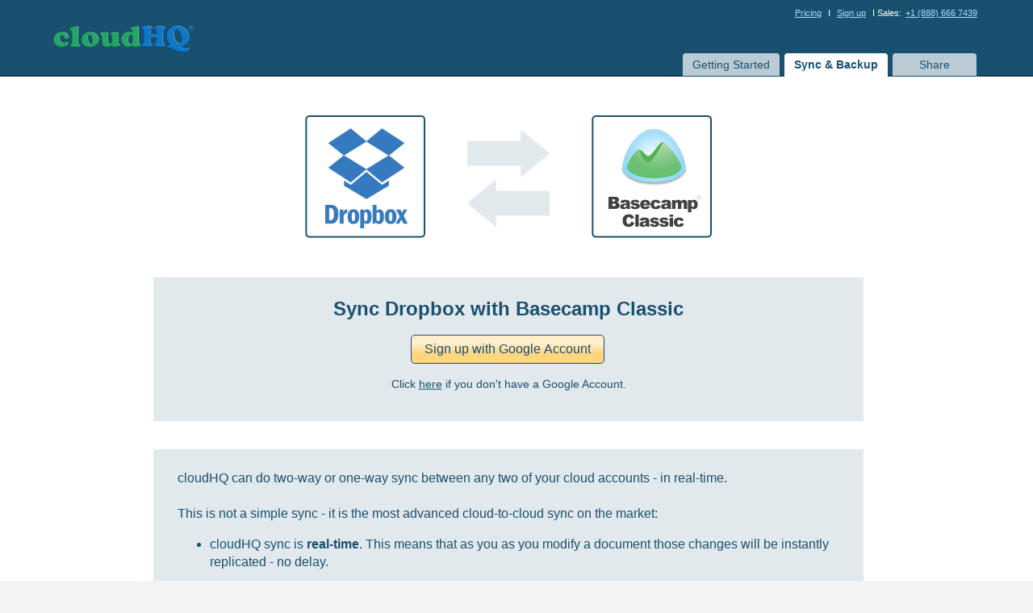

--- FILE ---
content_type: text/html; charset=utf-8
request_url: https://www.cloudhq.net/synchronize/dropbox/37signals_basecamp
body_size: 10341
content:
<!DOCTYPE html PUBLIC "-//W3C//DTD XHTML 1.0 Strict//EN"
"http://www.w3.org/TR/xhtml1/DTD/xhtml1-strict.dtd">
  


<html xmlns="http://www.w3.org/1999/xhtml" xmlns:og="http://ogp.me/ns#" xmlns:fb="http://www.facebook.com/2008/fbml">

  <head>
  
    <!-- head meta data --> 
    <meta http-equiv="X-XRDS-Location" content="https://www.cloudhq.net/xrds.xml"/>
<meta name="viewport" content="width=device-width, initial-scale=1.0">

  <link rel="icon" href="/images/cloudHQ_logo.svg" sizes="any" type="image/svg+xml" />
  <link rel="icon" sizes="16x16" href="/images/cHQ_16x16.png"/>
  <link rel="icon" sizes="32x32" href="/images/cHQ_32x32.png"/>
  <link rel="icon" sizes="96x96" href="/images/cHQ_96x96.png"/>
  <link rel="icon" sizes="144x144" href="/images/cHQ_144x144.png">
  <link rel="icon" sizes="192x192" href="/images/cHQ_192x192.png"/>
  <link rel="manifest" href="/manifest.json" />



<!-- 
apple-touch-icon-114x114-precomposed.png
apple-touch-icon-114x114.png
apple-touch-icon-precomposed.png
apple-touch-icon.png
http://developer.apple.com/library/ios/#documentation/AppleApplications/Reference/SafariWebContent/ConfiguringWebApplications/ConfiguringWebApplications.html
-->

  

  <script type="application/ld+json">
    {
  "@context": "http://schema.org",
  "@type": "SoftwareApplication",
  "applicationCategory": "CommunicationApplication",
  "name": "cloudHQ - email productivity solutions, migration and backup",
  "description": "cloudHQ offers email productivity workflow solutions and cloud migration and backup solutions",
  "image": "https://www.cloudhq.net/images/cloudHQ_Facebook_share.png",
  "installUrl": "https://gsuite.google.com/marketplace/app/cloudhq/125135905029",
  "softwareHelp": {
    "@type": "CreativeWork",
    "name": "https://suppport.cloudhq.net"
  },
  "logo": "https://www.cloudhq.net/images/logo_big.png",
  "screenshot": "https://www.cloudhq.net/images/cloudHQ_Facebook_share.png",
  "operatingSystem": "all",
  "featureList": "https://www.cloudhq.net/g_suite/solutions",
  "publisher": {
    "@type": "Organization",
    "name": "cloudHQ",
    "legalName": "cloudHQ LLC",
    "numberOfEmployees": "25",
    "telephone": "888-666-7439",
    "url": "https://cloudhq.net",
    "description": "cloudHQ offers email productivity workflow solutions and cloud migration and backup solutions",
    "knowsAbout": "",
    "logo": {
      "@type": "ImageObject",
      "url": "https://cloudhq.net/images/cloudHQ_logo.svg"
    },
    "image": "https://www.cloudhq.net/images/cloudHQ_Facebook_share.png",
    "sameAs": [
      "https://www.cloudhq.net/trademark",
      "https://www.twitter.com/cloudhq",
      "https://www.linkedin.com/company/cloudhq",
      "https://www.instagram.com/cloudhq",
      "https://www.facebook.com/cloudHQ",
      "https://www.pinterest.com/cloudhq",
      "https://www.youtube.com/channel/UCWwotcCxSSEJ4eYRD1aWXqw",
      "https://angel.co/company/cloudhq",
      "https://www.producthunt.com/@cloudhq_net",
      "https://www.instagram.com/cloudhq",
      "https://www.crunchbase.com/organization/cloudhq"
    ],
    "founder": {
      "@type": "Person",
      "name": "Senad Dizdar"
    },
    "address": {
      "@type": "PostalAddress",
      "addressLocality": "San Francisco",
      "postalCode": "94116",
      "streetAddress": "2127 30th Ave / 2247 29th Ave",
      "addressCountry": "CA"
    }
  },
  "aggregateRating": {
    "@type": "AggregateRating",
    "ratingValue": "4.8",
    "reviewCount": "21",
    "bestRating": "5"
  },
  "video": {
    "@context": "http://schema.org",
    "@type": "VideoObject",
    "name": "What is cloudHQ? Email productivity, at its finest!",
    "uploadDate": "2018-11-08",
    "duration": "T1M34S",
    "description": "cloudHQ covers all of your Gmail productivity needs. With over 70 email apps, and more than 2M users, we've mastered helping you save time by helping you work more efficiently and get more things done in a day than you ever thought you could. ",
    "thumbnailUrl": "https://www.cloudhq.net/images/cloudHQ_Facebook_share.png",
    "embedUrl": "https://www.youtube.com/embed/LUCljsZ8qEM"
  },
  "offers": {
    "@type": "AggregateOffer",
    "offeredBy": {
      "@type": "Organization",
      "name": "cloudHQ",
      "legalName": "cloudHQ LLC",
      "numberOfEmployees": "25",
      "telephone": "888-666-7439",
      "url": "https://cloudhq.net",
      "description": "cloudHQ offers email productivity workflow solutions and cloud migration and backup solutions",
      "knowsAbout": "",
      "logo": {
        "@type": "ImageObject",
        "url": "https://cloudhq.net/images/cloudHQ_logo.svg"
      },
      "image": "https://www.cloudhq.net/images/cloudHQ_Facebook_share.png",
      "sameAs": [
        "https://www.cloudhq.net/trademark",
        "https://www.twitter.com/cloudhq",
        "https://www.linkedin.com/company/cloudhq",
        "https://www.instagram.com/cloudhq",
        "https://www.facebook.com/cloudHQ",
        "https://www.pinterest.com/cloudhq",
        "https://www.youtube.com/channel/UCWwotcCxSSEJ4eYRD1aWXqw",
        "https://angel.co/company/cloudhq",
        "https://www.producthunt.com/@cloudhq_net",
        "https://www.instagram.com/cloudhq",
        "https://www.crunchbase.com/organization/cloudhq"
      ],
      "founder": {
        "@type": "Person",
        "name": "Senad Dizdar"
      },
      "address": {
        "@type": "PostalAddress",
        "addressLocality": "San Francisco",
        "postalCode": "94116",
        "streetAddress": "2127 30th Ave / 2247 29th Ave",
        "addressCountry": "CA"
      }
    },
    "highPrice": "59.99",
    "lowPrice": "4.99",
    "offerCount": 86,
    "priceCurrency": "USD",
    "offers": [
      {
        "@type": "Offer",
        "price": "7.90",
        "priceCurrency": "USD",
        "name": "Auto BCC for Gmail",
        "availability": "InStock",
        "url": "https://www.cloudhq.net/pricing?product_what=gmail_auto_bcc"
      },
      {
        "@type": "Offer",
        "price": "14.99",
        "priceCurrency": "USD",
        "name": "Auto Follow Up for Gmail",
        "availability": "InStock",
        "url": "https://www.cloudhq.net/pricing?product_what=gmail_auto_followup"
      },
      {
        "@type": "Offer",
        "price": "19.99",
        "priceCurrency": "USD",
        "name": "Backup and Archive Emails to Amazon S3",
        "availability": "InStock",
        "url": "https://www.cloudhq.net/pricing?product_what=save_to_amazon_s3"
      },
      {
        "@type": "Offer",
        "price": "4.90",
        "priceCurrency": "USD",
        "name": "Bulk Email Reply",
        "availability": "InStock",
        "url": "https://www.cloudhq.net/pricing?product_what=gmail_bulk_reply"
      },
      {
        "@type": "Offer",
        "price": "4.90",
        "priceCurrency": "USD",
        "name": "ChatGPT for Gmail",
        "availability": "InStock",
        "url": "https://www.cloudhq.net/pricing?product_what=gmail_smart_reply"
      },
      {
        "@type": "Offer",
        "price": "4.90",
        "priceCurrency": "USD",
        "name": "ChatGPT for Google",
        "availability": "InStock",
        "url": "https://www.cloudhq.net/pricing?product_what=smart_web_search"
      },
      {
        "@type": "Offer",
        "price": "4.90",
        "priceCurrency": "USD",
        "name": "ChatGPT Sidebar",
        "availability": "InStock",
        "url": "https://www.cloudhq.net/pricing?product_what=smart_web_sidebar"
      },
      {
        "@type": "Offer",
        "price": "4.99",
        "priceCurrency": "USD",
        "name": "Chrome Extension Manager",
        "availability": "InStock",
        "url": "https://www.cloudhq.net/pricing?product_what=extension_manager"
      },
      {
        "@type": "Offer",
        "price": "4.90",
        "priceCurrency": "USD",
        "name": "Combine Files to PDF",
        "availability": "InStock",
        "url": "https://www.cloudhq.net/pricing?product_what=google_drive_append_to_pdf"
      },
      {
        "@type": "Offer",
        "price": "4.99",
        "priceCurrency": "USD",
        "name": "Conversation Thread Reversal for Gmail",
        "availability": "InStock",
        "url": "https://www.cloudhq.net/pricing?product_what=gmail_reverse_conversation"
      },
      {
        "@type": "Offer",
        "price": "4.90",
        "priceCurrency": "USD",
        "name": "Convert PDF to Word",
        "availability": "InStock",
        "url": "https://www.cloudhq.net/pricing?product_what=convert_to_msword"
      },
      {
        "@type": "Offer",
        "price": "4.99",
        "priceCurrency": "USD",
        "name": "Copilot for Gmail",
        "availability": "InStock",
        "url": "https://www.cloudhq.net/pricing?product_what=gmail_copilot"
      },
      {
        "@type": "Offer",
        "price": "2.99",
        "priceCurrency": "USD",
        "name": "Display Email Time",
        "availability": "InStock",
        "url": "https://www.cloudhq.net/pricing?product_what=gmail_thread_list_time"
      },
      {
        "@type": "Offer",
        "price": "69.90",
        "priceCurrency": "USD",
        "name": "Document Parser",
        "availability": "InStock",
        "url": "https://www.cloudhq.net/pricing?product_what=doc_parser"
      },
      {
        "@type": "Offer",
        "price": "4.90",
        "priceCurrency": "USD",
        "name": "Download as PDF",
        "availability": "InStock",
        "url": "https://www.cloudhq.net/pricing?product_what=download_as_pdf"
      },
      {
        "@type": "Offer",
        "price": "4.99",
        "priceCurrency": "USD",
        "name": "eCards for Gmail",
        "availability": "InStock",
        "url": "https://www.cloudhq.net/pricing?product_what=gmail_ecards"
      },
      {
        "@type": "Offer",
        "price": "59.90",
        "priceCurrency": "USD",
        "name": "Email List Builder",
        "availability": "InStock",
        "url": "https://www.cloudhq.net/pricing?product_what=gmail_list_builder"
      },
      {
        "@type": "Offer",
        "price": "4.99",
        "priceCurrency": "USD",
        "name": "Email Reply Status",
        "availability": "InStock",
        "url": "https://www.cloudhq.net/pricing?product_what=gmail_status"
      },
      {
        "@type": "Offer",
        "price": "4.90",
        "priceCurrency": "USD",
        "name": "Email Sender Icons",
        "availability": "InStock",
        "url": "https://www.cloudhq.net/pricing?product_what=gmail_sender_info"
      },
      {
        "@type": "Offer",
        "price": "4.99",
        "priceCurrency": "USD",
        "name": "Email Signature Generator",
        "availability": "InStock",
        "url": "https://www.cloudhq.net/pricing?product_what=gmail_signature"
      },
      {
        "@type": "Offer",
        "price": "6.90",
        "priceCurrency": "USD",
        "name": "Email Tracker",
        "availability": "InStock",
        "url": "https://www.cloudhq.net/pricing?product_what=gmail_mail_tracker"
      },
      {
        "@type": "Offer",
        "price": "0.00",
        "priceCurrency": "USD",
        "name": "Email Tracking Blocker",
        "availability": "InStock",
        "url": "https://www.cloudhq.net/pricing?product_what=gmail_privacy_tracker"
      },
      {
        "@type": "Offer",
        "price": "4.90",
        "priceCurrency": "USD",
        "name": "Email Zoom Text Reader",
        "availability": "InStock",
        "url": "https://www.cloudhq.net/pricing?product_what=gmail_text_resizer"
      },
      {
        "@type": "Offer",
        "price": "14.90",
        "priceCurrency": "USD",
        "name": "Export Emails to Google Docs",
        "availability": "InStock",
        "url": "https://www.cloudhq.net/pricing?product_what=gmail_docs"
      },
      {
        "@type": "Offer",
        "price": "69.90",
        "priceCurrency": "USD",
        "name": "Export Emails to Sheets",
        "availability": "InStock",
        "url": "https://www.cloudhq.net/pricing?product_what=gmail_sheets"
      },
      {
        "@type": "Offer",
        "price": "4.99",
        "priceCurrency": "USD",
        "name": "Formatted Email Subject Lines",
        "availability": "InStock",
        "url": "https://www.cloudhq.net/pricing?product_what=gmail_subject_style"
      },
      {
        "@type": "Offer",
        "price": "4.90",
        "priceCurrency": "USD",
        "name": "Forwarded Email Importer",
        "availability": "InStock",
        "url": "https://www.cloudhq.net/pricing?product_what=gmail_save_eml"
      },
      {
        "@type": "Offer",
        "price": "69.90",
        "priceCurrency": "USD",
        "name": "Get My Receipts",
        "availability": "InStock",
        "url": "https://www.cloudhq.net/pricing?product_what=gmail_receipts"
      },
      {
        "@type": "Offer",
        "price": "4.90",
        "priceCurrency": "USD",
        "name": "Gmail Auto Label",
        "availability": "InStock",
        "url": "https://www.cloudhq.net/pricing?product_what=gmail_auto_label"
      },
      {
        "@type": "Offer",
        "price": "4.99",
        "priceCurrency": "USD",
        "name": "Gmail Button",
        "availability": "InStock",
        "url": "https://www.cloudhq.net/pricing?product_what=gmail_elements"
      },
      {
        "@type": "Offer",
        "price": "9.90",
        "priceCurrency": "USD",
        "name": "Gmail Email Templates",
        "availability": "InStock",
        "url": "https://www.cloudhq.net/pricing?product_what=gmail_templates"
      },
      {
        "@type": "Offer",
        "price": "4.90",
        "priceCurrency": "USD",
        "name": "Gmail Inbox Zero",
        "availability": "InStock",
        "url": "https://www.cloudhq.net/pricing?product_what=gmail_focus_mode"
      },
      {
        "@type": "Offer",
        "price": "4.99",
        "priceCurrency": "USD",
        "name": "Gmail Mailto",
        "availability": "InStock",
        "url": "https://www.cloudhq.net/pricing?product_what=gmail_mailto"
      },
      {
        "@type": "Offer",
        "price": "4.99",
        "priceCurrency": "USD",
        "name": "Gmail Message Preview",
        "availability": "InStock",
        "url": "https://www.cloudhq.net/pricing?product_what=gmail_multiline_preview"
      },
      {
        "@type": "Offer",
        "price": "4.99",
        "priceCurrency": "USD",
        "name": "Gmail Online Polls & Surveys",
        "availability": "InStock",
        "url": "https://www.cloudhq.net/pricing?product_what=gmail_polls"
      },
      {
        "@type": "Offer",
        "price": "4.99",
        "priceCurrency": "USD",
        "name": "Gmail Snippets",
        "availability": "InStock",
        "url": "https://www.cloudhq.net/pricing?product_what=gmail_snippets"
      },
      {
        "@type": "Offer",
        "price": "2.99",
        "priceCurrency": "USD",
        "name": "Gmail Tabs",
        "availability": "InStock",
        "url": "https://www.cloudhq.net/pricing?product_what=gmail_tabs"
      },
      {
        "@type": "Offer",
        "price": "9.99",
        "priceCurrency": "USD",
        "name": "Gmail Time Tracker",
        "availability": "InStock",
        "url": "https://www.cloudhq.net/pricing?product_what=gmail_time_tracker"
      },
      {
        "@type": "Offer",
        "price": "4.99",
        "priceCurrency": "USD",
        "name": "Gmail URL Link Preview",
        "availability": "InStock",
        "url": "https://www.cloudhq.net/pricing?product_what=gmail_url_previews"
      },
      {
        "@type": "Offer",
        "price": "2.99",
        "priceCurrency": "USD",
        "name": "Gmail Web Clipper",
        "availability": "InStock",
        "url": "https://www.cloudhq.net/pricing?product_what=gmail_web_clipper"
      },
      {
        "@type": "Offer",
        "price": "4.99",
        "priceCurrency": "USD",
        "name": "Gmail YouTube",
        "availability": "InStock",
        "url": "https://www.cloudhq.net/pricing?product_what=gmail_youtube"
      },
      {
        "@type": "Offer",
        "price": "0.00",
        "priceCurrency": "USD",
        "name": "Good Morning - New Tab",
        "availability": "InStock",
        "url": "https://www.cloudhq.net/pricing?product_what=gmail_dashboard"
      },
      {
        "@type": "Offer",
        "price": "4.90",
        "priceCurrency": "USD",
        "name": "Google Docs Templates",
        "availability": "InStock",
        "url": "https://www.cloudhq.net/pricing?product_what=google_docs_templates"
      },
      {
        "@type": "Offer",
        "price": "4.99",
        "priceCurrency": "USD",
        "name": "Google Docs to Gmail Drafts",
        "availability": "InStock",
        "url": "https://www.cloudhq.net/pricing?product_what=save_to_gmail"
      },
      {
        "@type": "Offer",
        "price": "4.90",
        "priceCurrency": "USD",
        "name": "Google Forms Templates",
        "availability": "InStock",
        "url": "https://www.cloudhq.net/pricing?product_what=google_forms_templates"
      },
      {
        "@type": "Offer",
        "price": "4.90",
        "priceCurrency": "USD",
        "name": "Google Sheets Templates",
        "availability": "InStock",
        "url": "https://www.cloudhq.net/pricing?product_what=google_sheets_templates"
      },
      {
        "@type": "Offer",
        "price": "4.90",
        "priceCurrency": "USD",
        "name": "Google Slides Templates",
        "availability": "InStock",
        "url": "https://www.cloudhq.net/pricing?product_what=google_slide_templates"
      },
      {
        "@type": "Offer",
        "price": "2.99",
        "priceCurrency": "USD",
        "name": "Highlight Emails in Gmail",
        "availability": "InStock",
        "url": "https://www.cloudhq.net/pricing?product_what=gmail_row_highlighter"
      },
      {
        "@type": "Offer",
        "price": "4.99",
        "priceCurrency": "USD",
        "name": "HTML Editor for Gmail",
        "availability": "InStock",
        "url": "https://www.cloudhq.net/pricing?product_what=gmail_html"
      },
      {
        "@type": "Offer",
        "price": "4.90",
        "priceCurrency": "USD",
        "name": "HTML Editor for Google Drive",
        "availability": "InStock",
        "url": "https://www.cloudhq.net/pricing?product_what=google_drive_html_editor"
      },
      {
        "@type": "Offer",
        "price": "9.90",
        "priceCurrency": "USD",
        "name": "HubSpot Templates in Gmail",
        "availability": "InStock",
        "url": "https://www.cloudhq.net/pricing?product_what=gmail_templates_hubspot"
      },
      {
        "@type": "Offer",
        "price": "19.80",
        "priceCurrency": "USD",
        "name": "Label Sharing for Gmail",
        "availability": "InStock",
        "url": "https://www.cloudhq.net/pricing?product_what=gmail_label_sharing"
      },
      {
        "@type": "Offer",
        "price": "9.90",
        "priceCurrency": "USD",
        "name": "MailChimp Templates in Gmail",
        "availability": "InStock",
        "url": "https://www.cloudhq.net/pricing?product_what=gmail_templates_mailchimp"
      },
      {
        "@type": "Offer",
        "price": "14.99",
        "priceCurrency": "USD",
        "name": "MailKing - Email Campaigns for Gmail",
        "availability": "InStock",
        "url": "https://www.cloudhq.net/pricing?product_what=gmail_campaigns"
      },
      {
        "@type": "Offer",
        "price": "6.99",
        "priceCurrency": "USD",
        "name": "Meeting Scheduler for Gmail",
        "availability": "InStock",
        "url": "https://www.cloudhq.net/pricing?product_what=gmail_calreserve"
      },
      {
        "@type": "Offer",
        "price": "14.90",
        "priceCurrency": "USD",
        "name": "Mobile Text Alerts",
        "availability": "InStock",
        "url": "https://www.cloudhq.net/pricing?product_what=gmail_smsnotif"
      },
      {
        "@type": "Offer",
        "price": "14.90",
        "priceCurrency": "USD",
        "name": "Multi Email Forward for Gmail",
        "availability": "InStock",
        "url": "https://www.cloudhq.net/pricing?product_what=gmail_bulk_forward"
      },
      {
        "@type": "Offer",
        "price": "4.99",
        "priceCurrency": "USD",
        "name": "Notes for Gmail",
        "availability": "InStock",
        "url": "https://www.cloudhq.net/pricing?product_what=gmail_notes"
      },
      {
        "@type": "Offer",
        "price": "9.90",
        "priceCurrency": "USD",
        "name": "Outlook Email Templates",
        "availability": "InStock",
        "url": "https://www.cloudhq.net/pricing?product_what=outlook_templates"
      },
      {
        "@type": "Offer",
        "price": "4.90",
        "priceCurrency": "USD",
        "name": "Pause Gmail",
        "availability": "InStock",
        "url": "https://www.cloudhq.net/pricing?product_what=gmail_pause"
      },
      {
        "@type": "Offer",
        "price": "4.99",
        "priceCurrency": "USD",
        "name": "Rename Email",
        "availability": "InStock",
        "url": "https://www.cloudhq.net/pricing?product_what=gmail_rename_email"
      },
      {
        "@type": "Offer",
        "price": "4.99",
        "priceCurrency": "USD",
        "name": "Resize Gmail Left Panel",
        "availability": "InStock",
        "url": "https://www.cloudhq.net/pricing?product_what=gmail_sidebar_resizer"
      },
      {
        "@type": "Offer",
        "price": "14.99",
        "priceCurrency": "USD",
        "name": "Save and Backup My Emails",
        "availability": "InStock",
        "url": "https://www.cloudhq.net/pricing?product_what=gmail_save"
      },
      {
        "@type": "Offer",
        "price": "14.99",
        "priceCurrency": "USD",
        "name": "Save Emails as PDF",
        "availability": "InStock",
        "url": "https://www.cloudhq.net/pricing?product_what=gmail_save_to_pdf"
      },
      {
        "@type": "Offer",
        "price": "14.99",
        "priceCurrency": "USD",
        "name": "Save Emails to Box",
        "availability": "InStock",
        "url": "https://www.cloudhq.net/pricing?product_what=save_to_box"
      },
      {
        "@type": "Offer",
        "price": "14.99",
        "priceCurrency": "USD",
        "name": "Save Emails to Dropbox",
        "availability": "InStock",
        "url": "https://www.cloudhq.net/pricing?product_what=save_to_dropbox"
      },
      {
        "@type": "Offer",
        "price": "19.99",
        "priceCurrency": "USD",
        "name": "Save Emails to Egnyte",
        "availability": "InStock",
        "url": "https://www.cloudhq.net/pricing?product_what=save_to_egnyte"
      },
      {
        "@type": "Offer",
        "price": "19.99",
        "priceCurrency": "USD",
        "name": "Save Emails to Google Drive",
        "availability": "InStock",
        "url": "https://www.cloudhq.net/pricing?product_what=save_to_googledrive"
      },
      {
        "@type": "Offer",
        "price": "19.99",
        "priceCurrency": "USD",
        "name": "Save Emails to Microsoft 365 OneDrive",
        "availability": "InStock",
        "url": "https://www.cloudhq.net/pricing?product_what=save_to_office365_onedrive"
      },
      {
        "@type": "Offer",
        "price": "14.99",
        "priceCurrency": "USD",
        "name": "Save Emails to OneDrive",
        "availability": "InStock",
        "url": "https://www.cloudhq.net/pricing?product_what=save_to_onedrive"
      },
      {
        "@type": "Offer",
        "price": "9.99",
        "priceCurrency": "USD",
        "name": "Save Emails to OneNote",
        "availability": "InStock",
        "url": "https://www.cloudhq.net/pricing?product_what=save_to_onenote"
      },
      {
        "@type": "Offer",
        "price": "2.99",
        "priceCurrency": "USD",
        "name": "Save Emails to Salesforce",
        "availability": "InStock",
        "url": "https://www.cloudhq.net/pricing?product_what=save_to_salesforce"
      },
      {
        "@type": "Offer",
        "price": "9.99",
        "priceCurrency": "USD",
        "name": "Save Emails to SharePoint",
        "availability": "InStock",
        "url": "https://www.cloudhq.net/pricing?product_what=save_to_sharepoint"
      },
      {
        "@type": "Offer",
        "price": "4.90",
        "priceCurrency": "USD",
        "name": "Save Webpage to PDF",
        "availability": "InStock",
        "url": "https://www.cloudhq.net/pricing?product_what=website_to_pdf"
      },
      {
        "@type": "Offer",
        "price": "4.99",
        "priceCurrency": "USD",
        "name": "Schedule Email",
        "availability": "InStock",
        "url": "https://www.cloudhq.net/pricing?product_what=gmail_schedule_email"
      },
      {
        "@type": "Offer",
        "price": "4.99",
        "priceCurrency": "USD",
        "name": "Screencast for Gmail",
        "availability": "InStock",
        "url": "https://www.cloudhq.net/pricing?product_what=gmail_screencast"
      },
      {
        "@type": "Offer",
        "price": "4.99",
        "priceCurrency": "USD",
        "name": "Screenshot Tool",
        "availability": "InStock",
        "url": "https://www.cloudhq.net/pricing?product_what=gmail_screenshot"
      },
      {
        "@type": "Offer",
        "price": "4.99",
        "priceCurrency": "USD",
        "name": "Share & attach cloud files to Gmail emails",
        "availability": "InStock",
        "url": "https://www.cloudhq.net/pricing?product_what=gmail_cloud_files"
      },
      {
        "@type": "Offer",
        "price": "4.99",
        "priceCurrency": "USD",
        "name": "Share Emails via URL",
        "availability": "InStock",
        "url": "https://www.cloudhq.net/pricing?product_what=gmail_share_email"
      },
      {
        "@type": "Offer",
        "price": "4.99",
        "priceCurrency": "USD",
        "name": "Snooze Email",
        "availability": "InStock",
        "url": "https://www.cloudhq.net/pricing?product_what=gmail_snooze_email"
      },
      {
        "@type": "Offer",
        "price": "4.99",
        "priceCurrency": "USD",
        "name": "Sort Gmail Inbox",
        "availability": "InStock",
        "url": "https://www.cloudhq.net/pricing?product_what=gmail_smart_labels"
      },
      {
        "@type": "Offer",
        "price": "9.80",
        "priceCurrency": "USD",
        "name": "Sync Salesforce Contacts to Google Contacts",
        "availability": "InStock",
        "url": "https://www.cloudhq.net/pricing?product_what=salesforce_contacts_to_google_contacts"
      },
      {
        "@type": "Offer",
        "price": "4.99",
        "priceCurrency": "USD",
        "name": "Tables for Gmail",
        "availability": "InStock",
        "url": "https://www.cloudhq.net/pricing?product_what=gmail_tables"
      },
      {
        "@type": "Offer",
        "price": "4.90",
        "priceCurrency": "USD",
        "name": "Text Editor for Google Drive",
        "availability": "InStock",
        "url": "https://www.cloudhq.net/pricing?product_what=google_drive_txt_editor"
      },
      {
        "@type": "Offer",
        "price": "4.90",
        "priceCurrency": "USD",
        "name": "Tiny Sketchbook",
        "availability": "InStock",
        "url": "https://www.cloudhq.net/pricing?product_what=gmail_paint"
      },
      {
        "@type": "Offer",
        "price": "4.99",
        "priceCurrency": "USD",
        "name": "Video Email for Gmail",
        "availability": "InStock",
        "url": "https://www.cloudhq.net/pricing?product_what=gmail_video"
      },
      {
        "@type": "Offer",
        "price": "14.90",
        "priceCurrency": "USD",
        "availability": "InStock",
        "name": "Backup, Migration, and Sync Premium Plan",
        "url": "https://www.cloudhq.net/pricing?product_what="
      },
      {
        "@type": "Offer",
        "price": "39.90",
        "priceCurrency": "USD",
        "availability": "InStock",
        "name": "Backup, Migration, and Sync Business Plan",
        "url": "https://www.cloudhq.net/pricing?product_what="
      },
      {
        "@type": "Offer",
        "price": "0.00",
        "priceCurrency": "USD",
        "availability": "InStock",
        "name": "Backup, Migration, and Sync Free Plan",
        "url": "https://www.cloudhq.net/pricing?product_what="
      }
    ]
  }
}
  </script>




<meta name="twitter:card" content="summary_large_image" />
<meta name="twitter:site" content="@cloudHQ" />
<meta name="twitter:creator" content="@cloudHQ" />





  <link rel="apple-touch-icon" href="https://www.cloudhq.net/images/cHQ_for_iOS_57x57.png" />
  <link rel="apple-touch-icon" sizes="72x72" href="https://www.cloudhq.net/images/cHQ_for_iOS_72x72.png" />
  <link rel="apple-touch-icon" sizes="114x114" href="https://www.cloudhq.net/images/cHQ_for_iOS_114x114.png" />
  <link rel="apple-touch-icon" sizes="144x144" href="https://www.cloudhq.net/images/cHQ_for_iOS_144x144.png" />
  <link rel="apple-touch-icon" sizes="180x180" href="https://www.cloudhq.net/images/cHQ_for_iOS_180x180.png" />

  
    <meta name="keywords" content="No keywords" />
    <meta name="title" content="Dropbox Basecamp Classic - Sync and Integrate - cloudHQ"/>
    
  	  <meta name="description" content="Dropbox &amp; Basecamp Classic - Dropbox Basecamp Classic - Sync and Integrate - cloudHQ (fast, secure and reliable)" />
    

  


  
    <meta property="og:description" content="Dropbox &amp; Basecamp Classic - Dropbox Basecamp Classic - Sync and Integrate - cloudHQ (fast, secure and reliable)" />
  
  <meta property="og:type" content="website"/>
  <meta property="og:title" content="Dropbox Basecamp Classic - Sync and Integrate - cloudHQ"/>
  <meta property="og:image" content="https://www.cloudhq.net/images/cloudHQ_Facebook_share.png" />

  <meta property="twitter:account_id" content="212790740" />
  
  
    <link rel="image_src" href="https://www.cloudhq.net/images/facebook_backup_gmail_to_box_or_dropbox_398x208.png"/>
    <link rel="image_src" href="https://www.cloudhq.net/images/facebook_backup_to_box_398x208.png"/>
    <link rel="image_src" href="https://www.cloudhq.net/images/facebook_evernote_dropbox_google_drive_398x208.png"/>
    <link rel="image_src" href="https://www.cloudhq.net/images/dropbox_basecamp_google_docs.png" />
    <link rel="image_src" href="https://www.cloudhq.net/images/logo_short.gif" />
  
  


<meta http-equiv="content-type" content="text/html;charset=UTF-8" />
<meta name="revisit-after" content="2 days" />
<meta http-equiv="X-UA-Compatible" content="chrome=1"/>
  

<!-- this is title -->
<title>Dropbox Basecamp Classic - Sync and Integrate - cloudHQ</title>


<meta name="csrf-param" content="authenticity_token"/>
<meta name="csrf-token" content="TivkAFxh2yEFssAAV4PtNTiDzq0UvTukJlTUbpSkw3M="/>

 	  
 	  
    <link href="https://www.cloudhq.net/load_fonts?family=Open+Sans:wght@300;400;500;600&family=Roboto:wght@300&display=swap" rel="stylesheet">
    
    <!-- include all styleheets needed (via assets_packager - see config/asset_package.yml) -->
    <link href="/stylesheets/main_jquery_3_7_1_packaged.css?43b9f758a1b39b7705f6156073ecd1a1" media="screen" rel="stylesheet" type="text/css" />
    
    
<meta name="viewport" content="width=device-width, initial-scale=1">
<style>

@media (max-width: 759px) {
  
  .hide-mobile {
    display: none !important;
  }
  .show-mobile {
    display: block;
    padding-bottom: 0px;
  }
  #cloudHQ_signup_btn {
    height: 80px !important;
  }
  .signup-box-content {
    margin: 0px !important;
    margin-top: 1em !important;
    margin-bottom: 1em !important;
    line-height: 1.4em;
    padding: 0.5em !important;
  }
  .main-wrapper {
    width: 100%;
    min-width: 100px;
  }

  .main-outer-wrapper .main-wrapper {
    padding: 0;
    margin: 0;
  }

  #top-header {
    height: auto;
  }

  #top-header .top-nav {
    height: auto;
    text-align: center;
    padding-bottom: 1em
  }

  #top-header .top-nav a {
    font-size: 14px;
  }


  #top-header .logo {
    /* width: 100%; */
    float: none;
    display: block;
  }

  #top-header .right-block {
    display: block;
    float: none !important;
    width: 100%;
    line-height: 1.2em;
    font-size: 120%;
  }

  #main_tabs_container {
    position: relative;
  }

  #main_tabs_container ul {
    width: 100%;
    border: none;
    margin: 0;
    padding: 0;
  }

  #main_tabs_container ul > li {
    display: block;
    width: 100%;
    float: none;
    margin: 0;
    padding: 0;
  }

  #main_tabs_container ul > li > a {
    border-radius: 0;
    margin: 0;
    padding: 0.5em 1em;
    border: none !important;
    font-size: 16px;
  }

  body {
    width: auto !important;
    min-width: 100px !important;
  }

  body.c_main_synch_wizard .main_content_container,
  body.c_main_synch_wizard .wizard_state_container,
  body.c_main_synch_wizard .select_service_container,
  body.c_main_synch_wizard .add_service_container,
  body.c_main_synch_wizard .wizard_state_inner_container,
  body.c_main_synch_wizard .lower_part_container,
  body.c_main_synch_wizard .sign_up_container,
  .describe_cloudhq_wrapper,
  .describe_cloudhq_container {
    width: auto;
    min-width: 100px;
    display: block;
    height: auto;
  }

  .describe_cloudhq_wrapper iframe {
    display: none !important;
  }

  .describe_cloudhq_container {
    font-size: 120%;
    line-height: 140%;
  }

  .describe_cloudhq_wrapper {
    padding: 0;
    margin: 0;
  }

  body.c_main_synch_wizard .service_synch_arrows_container,
  body.c_main_synch_wizard .service_image_and_dir_container {
    height: auto;
    width: auto;
    margin: 0;
    padding: 0;
    padding-bottom: 1em;
    float: none;
    text-align: center;
  }

  body.c_main_synch_wizard .add_service_container {
    padding: 1em;
    margin: 0;
  }

  body.c_main_synch_wizard .service_image_and_dir_container .service_arrow_up_container {
    display: none;
  }

  body.c_main_synch_wizard .service_image_container {
    margin: 1em auto;
    float: none;
  }

  body.c_main_synch_wizard .add_service_container .hint_bulb {
    display: none;
  }

  body.c_main_synch_wizard .add_service_container .hint_block {
    width: auto;
    float: none;
    padding: 0.5em 1em;
    text-align: center;
    font-size: 16px;
    line-height: 22px;
  }

  body.c_main_synch_wizard .add_service_container div {
    text-align: center;
  }

  body.c_main_synch_wizard h1 {
    padding: 0 20px;
    margin: 0;
    text-align: center;
  }
  
  #webdav_form .input_box,
  #webdav_form .input_box input {
    width: 100%;
  }

  #contact_link { 
    display: none;
  }

  .footer > .inner {
    width: auto;
    height: auto;
  }

  .main_content_container,
  .container_24,
  .container_24 .grid_24,
  .container_24 .grid_22,
  .container_24 .grid_11,
  .container_24 .grid_12 {
    display: block;
    width: auto !important;
    margin-left: 0;
    margin-right: 0;
  }

  .container_24 .prefix_1,
  .container_24 .prefix_2,
  .container_24 .suffix_1,
  .container_24 .suffix_2 {
    padding-left: 1em !important;
    padding-right: 1em !important;
  }

  .container_24 {
    font-size: 120%;
  }

  img {
    max-width: 100% !important;
  }

  .float-mobile-none {
    float: none !important;
  }
}

</style>



    <!-- include all javascripts needed (via assets_packager - see config/asset_package.yml) -->
    <script src="/javascripts/main_jquery_3_7_1_packaged.js?8b0333341216e5572288903ccb6b8ba4" type="text/javascript"></script>
    

    <!-- Facebook smartpixel -->
    

    <!-- Mixpanel --> 
    

  </head>
  <body id="c_main_synch_wizard_a_link" class="c_main_synch_wizard">
    
    <!-- overlay - in case we need show that we are doing something -->
    <div id="full_win_working_overlay" class="ui-widget-overlay">
      <img src="https://www.cloudhq.net/images/loading.gif"/>
    </div>
  
    
      <!--[if (IE 6)|(IE 7)|(IE 8)]>
<script type="text/javascript"  src="https://www.cloudhq.net/javascripts/libs/chrome-frame/1/CFInstall.min.js"> </script>

<script type="text/javascript">

CFInstall.check({
    preventPrompt: true,
    node: "placeholder",
    mode: "popup",
    destination: "https://www.cloudhq.net/",
    onmissing: function() { window.location = "/browser_not_supported" }
  });
  
</script>
<![endif]-->

    
    
    <a href='http://www.surveymonkey.com/s/9MFXWB9' target="_blank" id="take_our_survey">
      <img style="position: absolute; top:0; left:0;display: none;" src="/images/right_top_survey.png"/>
    </a>
    
    <!-- Global notification -->
      
  
    

    
    <div id="notif_win_msg" style="display:none;">
      <div id="notif_win_msg_content">
        <span>
        TESt1 <br/>
        TEST2
        </span>
      </div>
    </div>
        
    <div id="error_dialog" style="display:none;">
      <div class="dialog_header_container">Nothing selected.</div>
    </div>

    <div id="normal_dialog" style="display:none;">
      <div class="dialog_header_container"></div>
      <div class="dialog_body_container"></div>
    </div>

    <div class="main-outer-wrapper">
      
      
      
      <!--START :: main-wrapper--> 
      <div class="main-wrapper">
      		
        <div class="sidebar-overlay">
          <div class="closebtn" data-action="sidebar-close">&times;</div>
          <div class="sidebar-menu" id="mobile-sidebar-menu">
            
          </div>
        </div>  
        <!--START :: Header code--> 
        <div id="top-header">
          <div class="sidebar-bars" data-action="sidebar-open" style="cursor:pointer">
            <svg aria-hidden="true" xmlns="http://www.w3.org/2000/svg" width="24" height="24" fill="none" viewBox="0 0 24 24" style="width:42px;height:42px"> 
              <path stroke="currentColor" stroke-linecap="round" stroke-width="2.25" d="M5 7h14M5 12h14M5 17h14"></path> 
            </svg>
          </div>
          <div class="logo"> 
            <img src="/images/logo_big_w_emboss.png" style="height: 48px; width: auto"/> 
          </div>        
          <div class="right-block">
            <div class="top-nav">
                              
                <div class="hide-mobile">
                
                  <a href="/home_html5/pricing">Pricing</a>
                

                I
                 <a href="/getting_started/apps" class=" signup-required" id="create_account">Sign up</a>

                I
                Sales:<a href="tel:+18886667439" rel="external">+1 (888) 666 7439</a>
                </div>
              
            </div>
            <div class="top-nav-tab">
            </div>
          </div>
          
            <div id="main_tabs_container">
              <ul>
                                  <li class="">
                    <a href="/getting_started/apps" class="dashboard working_link">Getting Started</a>
                  </li>
                
                
                
                                  <li class="active">
                    <a class="synch-active" href="https://www.cloudhq.net/synch_wizard_intro">Sync &amp; Backup</a>
                  </li>
                

                
                                  <li class="">
                    <a class="share" href="https://www.cloudhq.net/share_intro">Share</a>
                  </li>

                

                                
              </ul>
            </div>
          
          
        </div>
        <!--END :: Header code-->
      
        <div class="main_content_container">
          
  
  



<div class="clear"></div>
<h1></h1>

<div class="wizard_state_container">
  <div class="wizard_state_inner_container">
    <div class="service_image_and_dir_container">
      


<div class="service_image_and_dir_container">

  
    
      
        <img alt="Dropbox" src="/images/dropbox_service_150x150.png?d68ecc1151a45140cfab33f80977d5d6" />
      
    
    <br/>
    
  
</div>
    </div>
    
      <div class="service_synch_arrows_container" style="padding-top:20px">
        <img alt="Dropbox Basecamp Classic - Sync and Integrate - cloudHQ" src="/images/synch_arrows.png?ab597de3f321cfb0e9bd5be43baef830" />
      </div>
    
    <div class="service_image_and_dir_container">
      


<div class="service_image_and_dir_container">

  
    
      
        <img alt="Basecamp Classic" src="/images/basecamp150x150.png?f2ed8bf854a1e2ce49cf97df34fab2f7" />
      
    
    <br/>
    
  
</div>
    </div>
  </div>
</div>
<div class="sign_up_container">
  <h1 style="text-align: center">
    
    
      Sync Dropbox with Basecamp Classic
    
  
  </h1>

  <br/>
  <div style="text-align: center">
    
    
    <form action="/users" class="new_user" id="gmail_create_account_form" method="post"><div style="margin:0;padding:0;display:inline"><input name="authenticity_token" type="hidden" value="TivkAFxh2yEFssAAV4PtNTiDzq0UvTukJlTUbpSkw3M=" /></div>
      

      
        <input type="hidden" name="provider_mode" value="dropbox" />
        <input type="hidden" name="provider_name" value="GoogleOpenIdProvider" />
        <input id="sign_up_button"  type="submit" id="signup" name="register_with_oauth2" type="button" style="padding: .5em 1em" value="Sign up with Google Account"
        class="ui-button ui-widget ui-state-default ui-corner-all ui-button-text-only"
        role="button" aria-disabled="false" />
      
      <br/>
    </form>
    <br/>
    
      <p style="font-size:0.85em">
        Click <a href="https://www.cloudhq.net/create_account?password_signup=1&amp;subscription_what=1" target="_blank">here</a> if you don't have a Google Account.
      </p>
    
    <br />
  </div>
</div>
<div class="describe_cloudhq_wrapper">
  <div class="describe_cloudhq_container">

    
  	 
cloudHQ can do two-way or one-way sync between any two of your cloud accounts - in real-time.
<br/><br/>
This is not a simple sync - it is the most advanced cloud-to-cloud sync on the market: 
<ul>
<li>
	cloudHQ sync is <b>real-time</b>. This means that as you as you modify a document those changes will be instantly replicated - no delay.<br/>
</li>
<li>
	cloudHQ sync <b>two-way</b>: which means that files can be changed on both cloud accounts and cloudHQ will ensure that these cloud accounts are in sync.<br/>
</li>
</ul>
<p>
Syncing and integrating your cloud accounts via cloudHQ has the following benefits:
</p>
<ul>
<li>
  cloudHQ greatly simplifies <b>collaboration</b> because our real-time two-way sync can sync emails, files, notes, and projects between multiple cloud accounts such as Gmail, Google Drive, Box, Egyte, Dropbox, Evernote, Basecamp, OneDrive, SharePoint, and Office 365.
</li>
<li>
  cloudHQ sync will protects your business against cloud service interruptions. 
  All your data will be stored in multiple cloud accounts ready for file restoration or <a href="https://en.wikipedia.org/wiki/Failover" target="_blank">failover</a>.
</li>
<li>
  cloudHQ sync will <b>consolidate</b> your data in the cloud since you can sync and integrate all your cloud accounts into one central cloud account.
</li>
</ul>

<hr/><strong>About Dropbox</strong><br/>
Dropbox is one of the most popular cloud storage services in the world. Dropbox lets you store your files online, sync them to all your devices, and share them easily. <br/>
Dropbox is a Freemium service: you can start start for free (2GB) and then upgrade for more space and security features.<br/>
<br/>
You can do so much more with Dropbox by doing sync, backup and integration with the other apps you use (or your company uses). For example, cloudHQ can integrate your Dropbox with SharePoint, Evernote, Gmail, Google Drive, etc. Or cloudHQ can make your Dropbox as your "backup location" for all your cloud accounts.
<br/>
<br/>
<hr/> 
    
    <p>
      As an added bonus, your data is confidential because we use state of the art security protocols.
      We insist on maintaining multiple levels of security to protect and backup your files.
      <br/>
      <br/>
      We already sync over 10,000,000 files a day, so join the “bring your own service” revolution and start syncing your data now!
      <br />
      <br />
    </p>
  </div>
  <br />
  
  
</div>
<div style="padding:10px">
  <div style="position:relative;padding-top:56.25%;">
    <iframe src="//www.youtube.com/embed/V0HMzMplDKc" frameborder="0" allowfullscreen
      style="position:absolute;top:0;left:0;width:100%;height:100%;" referrerpolicy="strict-origin-when-cross-origin" ></iframe>
  </div>
</div>


          <div class="clear">&nbsp;</div>
        </div>
      
      </div>
      <!--END :: main-wrapper-->
  
      <!-- <div class="clear">&nbsp;</div> -->
      
      <!--footer start -->
      <!-- 
      <div class="footer" style="display: none; width: 100%; height: 30px; padding-top:5px">
      -->
              <footer>
  <div class="footer-row">
    <div class="footer-column" style="max-width: 170px !important">
      <h4>Follow us</h4>
      <ul>
        <li>
          <a class="footer-social-link" title="Follow us on LinkedIn" target="_blank" href='https://www.linkedin.com/company/cloudhq' target="_blank"> 
            <img alt="LinkedIn logo" src="https://www.cloudhq.net/images/social_white_linkedin.png" border="0"/>
          </a>
          <a class="footer-social-link" title="Follow us on X" target="_blank" href='https://www.x.com/cloudHQ' target="_blank"> 
            <img alt="Twitter logo" style="background: white; padding: 2px; width: 22px; height: 22px; border-radius: 3px;" src="https://www.cloudhq.net/images/social_icons/45px/twitter.svg" border="0" /> 
          </a>
          <a class="footer-social-link" title="Follow us on Facebook" target="_blank" href='https://www.facebook.com/pages/cloudHQnet/125947377467008' target="_blank">
            <img alt="Facebook logo"  src="https://www.cloudhq.net/images/social_white_fb.png" border="0" /> 
          </a>
        </li>
      </ul>
      <h4>cloudHQ.net</h4>
      <ul>
        <li><a href="/chrome_extensions/dropbox">Apps</a></li>
        <li><a href="/home_html5/pricing">Pricing</a></li>
        <li><a href="/press">Press</a></li>
        <li><a href="https://blog.cloudhq.net/" target="_blank">Blog</a></li>
        <li><a href="https://www.cloudhq.net/jobs">Jobs</a></li>
        <li><a href="/about">About</a></li>
      </ul>
    </div>
    <div class="footer-column">
      <h4>Support</h4>
      <ul>
        <li><a target="_blank" href="https://support.cloudhq.net">Need help?</a></li>   
        <li><a href="/videos">Learning videos</a></li>
        <li><a href="/ask_us" class="nav-link">Request a Demo</a></li>           
      </ul>
      <h4>Legal</h4>
      <ul>
        <li><a href="/terms">Terms and conditions</a></li>
        <li><a href="/privacy">Privacy policy</a></li>
        <li><a href="/security">Security Statement</a></li>
        <li><a target="_blank" href="https://support.cloudhq.net/how-does-cloudhq-comply-with-the-gdpr/">GDPR Compliance</a></li>
      </ul>
    </div>
    <div class="footer-column">
      <h4>Solutions</h4>
      <ul>
        <li>
          <a href="/main_gmail_sheets/wizard" target='_blank'>Export Gmail to Google Sheets</a>
        </li>
        <li>
          <a href="/g_suite/solutions">Solutions for Google Workspace</a>
        </li>
        <li>
          <a href="/d_business/solutions">Solutions for Dropbox Business</a>
        </li>
        <li>
          <a href="/office_365/solutions">Solutions for Microsoft Microsoft 365</a>
        </li>
        <li>
          <a href="/egnyte/solutions">Solutions for Egnyte</a>
        </li>
        <li>
          <a href="/box/solutions">Solutions for Box</a>
        </li>
        <li>
          <a href="https://www.cloudhq.net/amazon_s3">Back up to Amazon S3</a>
        </li>
        <li>
          <a href="https://www.cloudhq.net/integrate_dropbox_google_drive">Sync Dropbox with Google Drive</a>
        </li>
        <li>
          <a href="https://www.cloudhq.net/evernote">Integrate and Back up Evernote</a>
        <li>
      </ul>
    </div>
    <div class="footer-column">
      <h4>Featured apps</h4>
      <ul>
        <li>
          <a target="_blank" href="https://www.emails-to-sheets.com">Export Emails to Sheets</a>
        </li>
        <li>
          <a href="https://www.save-emails-as-pdf.com">Save Emails as PDF</a>
        </li>
        <li>
          <a href="https://www.gmail-email-templates.com">Email Templates</a>
        </li>
        <li>
          <a target="_blank" href="https://www.mailking.io">MailKing - Gmail Campaigns</a>
        </li>
        <li>
          <a target="_blank" href="https://www.gmail-auto-follow-up.com/">Auto Follow Up for Gmail</a>
        </li>
        <li>
          <a  target="_blank" href="https://www.multi-email-forward.com">Multi Email Forward</a>
        </li>
        <li>
          <a  target="_blank" href="https://www.gmail-label-sharing.com">Gmail Label Sharing</a>
        </li>
        <li>
          <a href="https://www.cloudhq.net/chrome_extensions">More ...</a>
        </li>
      </ul>
    </div>
  </div>
  <div class="footer-row">
    <div style="margin-top:0.5rem">
      &copy; cloudHQ LLC &nbsp;&nbsp;&middot;&nbsp;&nbsp;cloudHQ® is a trademark of <u><a href='https://www.cloudhq.net/trademark'>cloudHQ LLC</a></u>. All rights reserved. &nbsp;&nbsp;&middot;&nbsp;&nbsp;<a href="https://www.cloudhq.net/sitemap">Site map</a>
    </div>
  </div>
</footer>
      
      <!-- footer end -->
      
      <!-- Google Analytics --> 
      

  <!-- Google Analytics -->

  
  <script type="text/javascript">
  if (top === self) 
  {
    var _gaq = _gaq || [];
    try { 
      _gaq.push(['_setAccount', "UA-18981743-2"]); 
      // _gaq.push(['_trackPageview']);
      // _gaq.push(['_trackPageLoadTime']);
      
    } catch(err)  {  }
    
    (function() {
      var ga = document.createElement('script'); ga.type = 'text/javascript'; ga.async = true;
      ga.src = 'https://ssl.google-analytics.com/ga.js';
      var s = document.getElementsByTagName('script')[0]; s.parentNode.insertBefore(ga, s);
    })();
  }
    
  </script>

  
          <!-- generate_google_analytics -->
        <script>
          try { _gaq.push(['_trackPageview']); } catch (err) { }
        </script>

  

  <!-- Google Analytics -->


      
      <!-- Google Plusone -->
      <!-- Place this tag in your head or just before your close body tag -->


      
      <!-- Initilize Javascript --> 
      <!-- google api -->
<!-- <script src="http://www.google.com/jsapi" type="text/javascript"></script> -->

<script type="text/javascript">
    var g_site_name;
    var g_site_url;
    var g_srv = null;
    var g_files = null;    
    var g_sugarsync_mode = null;
    var g_cmn = null;
    var g_auto_login = null;
    
    $(document).ready(
      function() 
      { 
        g_site_name = "cloudHQ";
        g_site_url = "https://www.cloudhq.net/"; 
        g_sugarsync_mode = "false";
        g_dropbox_mode = "true";
        g_cmn = new c_cmn();
        g_cmn.fn_init();
        if (typeof(fn_init) == "function") {
          fn_init();
        }

      }
    );

  // Making CSRF Token for each Ajax request.
  $(document).ajaxSend(function(e, xhr, options) {
    var token = $("meta[name='csrf-token']").attr("content");
    xhr.setRequestHeader("X-CSRF-Token", token);
  });

  // Mobile sidebar
  $(function() {

    function open_sidebar() {
      $(".sidebar-overlay").animate({ width: '100%' }, 50);
    }

    function close_sidebar() {
      $(".sidebar-overlay").animate({ width: '0%' }, 20);
    }

    if ($('#main_tabs_container').length) {

      $('#main_tabs_container li > a').each(function() {
        $('<a />')
          .attr('href', $(this).attr('href'))
          .appendTo('#mobile-sidebar-menu')
          .text($(this).text());
      });

      $('#mobile-sidebar-menu').append('<hr />');

      $('.top-nav a').each(function() {
        $('<a />')
          .attr('href', $(this).attr('href'))
          .appendTo('#mobile-sidebar-menu')
          .text($(this).text());
      });

      $('[data-action="sidebar-open"]').click(open_sidebar);
      $('[data-action="sidebar-close"]').click(close_sidebar);
      
    }

  });


</script>

      
      <!-- Add Olark chat -->
      
        
      
      
      <!-- this is important div used by extensions to detect that page is completly loaded -->
      <div class="cloudHQ_page_loaded" style="display:none"></div>
      
      
      
      

    </div>
    


<!-- Store flash message - basically notification about previous action -->





<script type="text/javascript">
  $(document).ready(
  function() 
  { 
    var msg = "";
    var create_account_message = "Your cloudHQ account has been successfully created."; 
    var max_width = '890px';
    if (window.innerWidth <= 768) {
      max_width = '100%';
    }
    if (msg != '')
    {
      if ('' == 'error') {
        g_cmn.fn_error_dialog("ERROR", msg, { width: max_width });
      }
      else {
        if ( msg == 'Account successfully created' ) {
            g_cmn.fn_normal_dialog("Account successfully created", "Congratulations!", create_account_message, {
              width: 550,
              height: 230,
              buttons: {
                "Ok": function(){
                  $(this).dialog("close");
                }
              }
            });
        }
        else if ('' == 'important_notice')  {
            g_cmn.fn_normal_dialog("Notice", "", "", {
              width: max_width,
              height: 230,
              buttons: {
                "Ok": function(){
                  $(this).dialog("close");
                }
              }
            });

        }
        else if ('' == 'important_notice_large')  {
            g_cmn.fn_normal_dialog("Notice", "", "", {
              width: max_width,
              height: 550,
              buttons: {
                "Ok": function(){
                  $(this).dialog("close");
                }
              }
            });

        }
        else {
          g_cmn.fn_notif_win(true, msg , 10000);
        }
      }
    }
    
  });
</script>
  </body>

</html>
